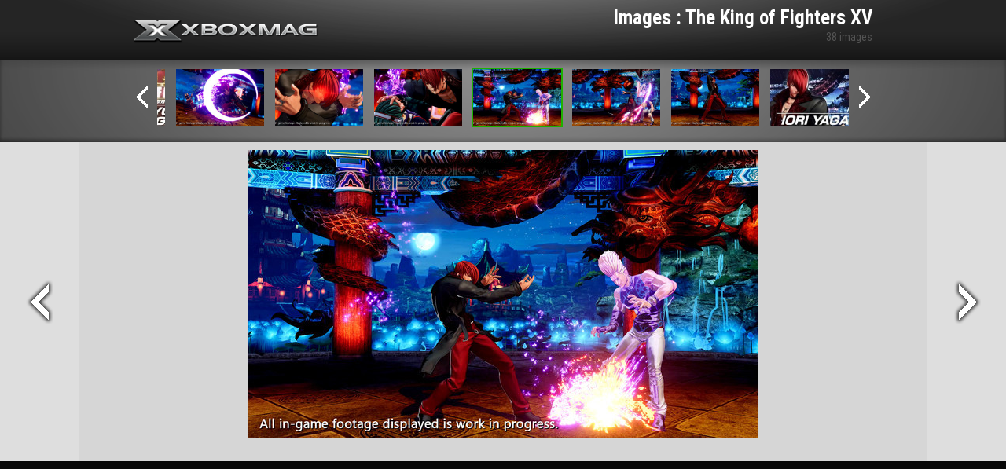

--- FILE ---
content_type: text/html; charset=UTF-8
request_url: https://xbox-mag.net/jeux/king-fighters-xv/gallery/kof15-yagami-4/
body_size: 2994
content:
<!DOCTYPE HTML>
<html lang="fr-FR" prefix="og: http://ogp.me/ns#">
<head>
	<meta charset="UTF-8">
	<title>The King of Fighters XV - Test et News - Xbox Mag</title>
	<meta name="viewport" content="width=device-width, initial-scale=1.0">
	<link rel="pingback" href="https://xbox-mag.net/wp/xmlrpc.php">

	<link rel="apple-touch-icon-precomposed" sizes="144x144" href="https://xbox-mag.net/content/themes/xboxmag/images/apple-touch-icon-144-xboxmag.png">
	<link rel="apple-touch-icon-precomposed" sizes="114x114" href="https://xbox-mag.net/content/themes/xboxmag/images/apple-touch-icon-114-xboxmag.png">
	<link rel="apple-touch-icon-precomposed" sizes="72x72" href="https://xbox-mag.net/content/themes/xboxmag/images/apple-touch-icon-72-xboxmag.png">
	<link rel="apple-touch-icon-precomposed" href="https://xbox-mag.net/content/themes/xboxmag/images/apple-touch-icon-57-xboxmag.png">
	<link rel="shortcut icon" href="https://xbox-mag.net/content/themes/xboxmag/images/favicon.ico">

	<link href='https://fonts.googleapis.com/css?family=Roboto+Condensed:700,400italic,300italic,400,700italic' rel='stylesheet' type='text/css'>
	
<!-- This site is optimized with the Yoast WordPress SEO plugin v1.4.22 - http://yoast.com/wordpress/seo/ -->
<link rel="canonical" href="https://xbox-mag.net/jeux/king-fighters-xv/" />
<meta property="og:locale" content="fr_FR" />
<meta property="og:type" content="article" />
<meta property="og:title" content="The King of Fighters XV - Test et News - Xbox Mag" />
<meta property="og:description" content="Le test et toute l&rsquo;actu de The King of Fighters XV sur Xbox Series X|S. Sortie le 17 février 2022." />
<meta property="og:url" content="https://xbox-mag.net/jeux/king-fighters-xv/" />
<meta property="og:site_name" content="Test et News - Xbox Mag" />
<meta property="article:published_time" content="2020-12-04T08:34:33+00:00" />
<meta property="article:modified_time" content="2022-02-11T17:14:23+00:00" />
<meta property="og:image" content="https://xbox-mag.net/content/thumbnails/uploads/2020/12/apps493321394031593500732198375bc5-c573-4cb1-a84a-c89ebcff0b25-tt-width-177-height-265-bgcolor-FFFFFF.jpeg" />
<!-- / Yoast WordPress SEO plugin. -->

<link rel="alternate" type="application/rss+xml" title="Test et News - Xbox Mag &raquo; Flux" href="https://xbox-mag.net/feed/" />
<link rel="alternate" type="application/rss+xml" title="Test et News - Xbox Mag &raquo; Flux des commentaires" href="https://xbox-mag.net/comments/feed/" />
<link rel='stylesheet' id='bootstrap-css'  href='//xbox-mag.net/content/themes/xboxmag/css/bootstrap.css?ver=3.8.35' type='text/css' media='all' />
<link rel='stylesheet' id='typeahead-css'  href='//xbox-mag.net/content/themes/xboxmag/css/typeahead.css?ver=3.8.35' type='text/css' media='all' />
<link rel='stylesheet' id='main-css'  href='//xbox-mag.net/content/themes/xboxmag/style.css?ver=3.8.35' type='text/css' media='all' />
<link rel="EditURI" type="application/rsd+xml" title="RSD" href="https://xbox-mag.net/wp/xmlrpc.php?rsd" />
<link rel="wlwmanifest" type="application/wlwmanifest+xml" href="https://xbox-mag.net/wp/wp-includes/wlwmanifest.xml" /> 
<link rel='shortlink' href='https://xbox-mag.net/?p=990725' />
	<!-- Google Tag Manager -->
<script>
	(function(w, d, s, l, i) {
		w[l] = w[l] || [];
		w[l].push({
			'gtm.start': new Date().getTime(),
			event: 'gtm.js'
		});
		var f = d.getElementsByTagName(s)[0],
			j = d.createElement(s),
			dl = l != 'dataLayer' ? '&l=' + l : '';
		j.async = true;
		j.src =
			'https://www.googletagmanager.com/gtm.js?id=' + i + dl;
		f.parentNode.insertBefore(j, f);
	})(window, document, 'script', 'dataLayer', 'GTM-WMW2Z5G');
</script>
<!-- End Google Tag Manager -->

<script type="text/javascript">
	(function(c, l, a, r, i, t, y) {
		c[a] = c[a] || function() {
			(c[a].q = c[a].q || []).push(arguments)
		};
		t = l.createElement(r);
		t.async = 1;
		t.src = "https://www.clarity.ms/tag/" + i;
		y = l.getElementsByTagName(r)[0];
		y.parentNode.insertBefore(t, y);
	})(window, document, "clarity", "script", "ln4djqoo5n");
</script></head>

<body style="height: 100%;">

<div id="wrapper-media">

	<header id="headerXM" class="header-media">
		<div class="texture">
			<div class="container">

				<div id="header-content" class="row-fluid">

					<div id="header-logo" class="span6">
						<a target="_blank" href="/" class="logo">Xbox-mag.net</a>
					</div><!-- #header-logo -->

					<div id="header-media-title" class="span6">
						<section>
							<h1>Images : The King of Fighters XV</h1>
							<p>38 images</p>
						</section>
					</div><!-- #header-social -->

				</div><!-- #header-content -->

			</div><!-- .container -->
		</div><!-- .texture -->
	</header>

	<div id="mediaCarousel">
		<div class="texture">
			<div class="container container-padding">

				<div id="header-content" class="row-fluid">

					<div class="span12">

						<a href="#" class="previous"></a>
						<div class="inner">
							<ul>
																	<li><a  href="https://xbox-mag.net/jeux/king-fighters-xv/gallery/kof-15-chris-2/"><img src="/content/thumbnails/uploads/2020/12/kof-15-chris-2-tt-width-180-height-116-crop-1-bgcolor-000000.jpg"  width="180" height="116"  alt="" /></a></li>
																		<li><a  href="https://xbox-mag.net/jeux/king-fighters-xv/gallery/kof-15-chris-3/"><img src="/content/thumbnails/uploads/2020/12/kof-15-chris-3-tt-width-180-height-116-crop-1-bgcolor-000000.jpg"  width="180" height="116"  alt="" /></a></li>
																		<li><a  href="https://xbox-mag.net/jeux/king-fighters-xv/gallery/kof-15-orochi/"><img src="/content/thumbnails/uploads/2020/12/kof-15-orochi-tt-width-180-height-116-crop-1-bgcolor-000000.jpg"  width="180" height="116"  alt="" /></a></li>
																		<li><a  href="https://xbox-mag.net/jeux/king-fighters-xv/gallery/kof-15-chris-focus/"><img src="/content/thumbnails/uploads/2020/12/kof-15-chris-focus-tt-width-180-height-116-crop-1-bgcolor-000000.jpg"  width="180" height="116"  alt="" /></a></li>
																		<li><a  href="https://xbox-mag.net/jeux/king-fighters-xv/gallery/shermie-3/"><img src="/content/thumbnails/uploads/2020/12/shermie-3-tt-width-180-height-116-crop-1-bgcolor-000000.jpg"  width="180" height="116"  alt="" /></a></li>
																		<li><a  href="https://xbox-mag.net/jeux/king-fighters-xv/gallery/shermie-2/"><img src="/content/thumbnails/uploads/2020/12/shermie-2-tt-width-180-height-116-crop-1-bgcolor-000000.jpg"  width="180" height="116"  alt="" /></a></li>
																		<li><a  href="https://xbox-mag.net/jeux/king-fighters-xv/gallery/shermie-1/"><img src="/content/thumbnails/uploads/2020/12/shermie-1-tt-width-180-height-116-crop-1-bgcolor-000000.jpg"  width="180" height="116"  alt="" /></a></li>
																		<li><a  href="https://xbox-mag.net/jeux/king-fighters-xv/gallery/mai-3/"><img src="/content/thumbnails/uploads/2020/12/mai-3-tt-width-180-height-116-crop-1-bgcolor-000000.jpg"  width="180" height="116"  alt="" /></a></li>
																		<li><a  href="https://xbox-mag.net/jeux/king-fighters-xv/gallery/mai-2/"><img src="/content/thumbnails/uploads/2020/12/mai-2-tt-width-180-height-116-crop-1-bgcolor-000000.jpg"  width="180" height="116"  alt="" /></a></li>
																		<li><a  href="https://xbox-mag.net/jeux/king-fighters-xv/gallery/mai-1/"><img src="/content/thumbnails/uploads/2020/12/mai-1-tt-width-180-height-116-crop-1-bgcolor-000000.jpg"  width="180" height="116"  alt="" /></a></li>
																		<li><a  href="https://xbox-mag.net/jeux/king-fighters-xv/gallery/kof-king/"><img src="/content/thumbnails/uploads/2020/12/kof-king-tt-width-180-height-116-crop-1-bgcolor-000000.jpg"  width="180" height="116"  alt="" /></a></li>
																		<li><a  href="https://xbox-mag.net/jeux/king-fighters-xv/gallery/kof-king2/"><img src="/content/thumbnails/uploads/2020/12/kof-king2-tt-width-180-height-116-crop-1-bgcolor-000000.jpg"  width="180" height="116"  alt="" /></a></li>
																		<li><a  href="https://xbox-mag.net/jeux/king-fighters-xv/gallery/kof-king3/"><img src="/content/thumbnails/uploads/2020/12/kof-king3-tt-width-180-height-116-crop-1-bgcolor-000000.jpg"  width="180" height="116"  alt="" /></a></li>
																		<li><a  href="https://xbox-mag.net/jeux/king-fighters-xv/gallery/kof-andy-1/"><img src="/content/thumbnails/uploads/2020/12/kof-andy-1-tt-width-180-height-116-crop-1-bgcolor-000000.jpg"  width="180" height="116"  alt="" /></a></li>
																		<li><a  href="https://xbox-mag.net/jeux/king-fighters-xv/gallery/kof-andy-2/"><img src="/content/thumbnails/uploads/2020/12/kof-andy-2-tt-width-180-height-116-crop-1-bgcolor-000000.jpg"  width="180" height="116"  alt="" /></a></li>
																		<li><a  href="https://xbox-mag.net/jeux/king-fighters-xv/gallery/kof-andy-3/"><img src="/content/thumbnails/uploads/2020/12/kof-andy-3-tt-width-180-height-116-crop-1-bgcolor-000000.jpg"  width="180" height="116"  alt="" /></a></li>
																		<li><a  href="https://xbox-mag.net/jeux/king-fighters-xv/gallery/kof-xv-chizuru-3/"><img src="/content/thumbnails/uploads/2020/12/kof-xv-chizuru-3-tt-width-180-height-116-crop-1-bgcolor-000000.jpg"  width="180" height="116"  alt="" /></a></li>
																		<li><a  href="https://xbox-mag.net/jeux/king-fighters-xv/gallery/kof-xv-chizuru-2/"><img src="/content/thumbnails/uploads/2020/12/kof-xv-chizuru-2-tt-width-180-height-116-crop-1-bgcolor-000000.jpg"  width="180" height="116"  alt="" /></a></li>
																		<li><a  href="https://xbox-mag.net/jeux/king-fighters-xv/gallery/kof-xv-chizuru-1/"><img src="/content/thumbnails/uploads/2020/12/kof-xv-chizuru-1-tt-width-180-height-116-crop-1-bgcolor-000000.jpg"  width="180" height="116"  alt="" /></a></li>
																		<li><a  href="https://xbox-mag.net/jeux/king-fighters-xv/gallery/kof-xv-chizuru-focus/"><img src="/content/thumbnails/uploads/2020/12/kof-xv-chizuru-focus-tt-width-180-height-116-crop-1-bgcolor-000000.jpg"  width="180" height="116"  alt="" /></a></li>
																		<li><a  href="https://xbox-mag.net/jeux/king-fighters-xv/gallery/kyo/"><img src="/content/thumbnails/uploads/2020/12/kyo-tt-width-180-height-116-crop-1-bgcolor-000000.jpg"  width="180" height="116"  alt="" /></a></li>
																		<li><a  href="https://xbox-mag.net/jeux/king-fighters-xv/gallery/kyo-2/"><img src="/content/thumbnails/uploads/2020/12/kyo-2-tt-width-180-height-116-crop-1-bgcolor-000000.jpg"  width="180" height="116"  alt="" /></a></li>
																		<li><a  href="https://xbox-mag.net/jeux/king-fighters-xv/gallery/kyo-3/"><img src="/content/thumbnails/uploads/2020/12/kyo-3-tt-width-180-height-116-crop-1-bgcolor-000000.jpg"  width="180" height="116"  alt="" /></a></li>
																		<li><a  href="https://xbox-mag.net/jeux/king-fighters-xv/gallery/kyo-4/"><img src="/content/thumbnails/uploads/2020/12/kyo-4-tt-width-180-height-116-crop-1-bgcolor-000000.jpg"  width="180" height="116"  alt="" /></a></li>
																		<li><a  href="https://xbox-mag.net/jeux/king-fighters-xv/gallery/focus-kyo-king-of-fighters-xv/"><img src="/content/thumbnails/uploads/2020/12/focus-kyo-king-of-fighters-xv-tt-width-180-height-116-crop-1-bgcolor-000000.jpg"  width="180" height="116"  alt="" /></a></li>
																		<li><a  href="https://xbox-mag.net/jeux/king-fighters-xv/gallery/kof15-yagami-7/"><img src="/content/thumbnails/uploads/2020/12/kof15-yagami-7-tt-width-180-height-116-crop-1-bgcolor-000000.jpg"  width="180" height="116"  alt="" /></a></li>
																		<li><a  href="https://xbox-mag.net/jeux/king-fighters-xv/gallery/kof15-yagami-6/"><img src="/content/thumbnails/uploads/2020/12/kof15-yagami-6-tt-width-180-height-116-crop-1-bgcolor-000000.jpg"  width="180" height="116"  alt="" /></a></li>
																		<li><a  href="https://xbox-mag.net/jeux/king-fighters-xv/gallery/kof15-yagami-5/"><img src="/content/thumbnails/uploads/2020/12/kof15-yagami-5-tt-width-180-height-116-crop-1-bgcolor-000000.jpg"  width="180" height="116"  alt="" /></a></li>
																		<li><a class="active" href="https://xbox-mag.net/jeux/king-fighters-xv/gallery/kof15-yagami-4/"><img src="/content/thumbnails/uploads/2020/12/kof15-yagami-4-tt-width-180-height-116-crop-1-bgcolor-000000.jpg"  width="180" height="116"  alt="" /></a></li>
																		<li><a  href="https://xbox-mag.net/jeux/king-fighters-xv/gallery/kof15-yagami-3/"><img src="/content/thumbnails/uploads/2020/12/kof15-yagami-3-tt-width-180-height-116-crop-1-bgcolor-000000.jpg"  width="180" height="116"  alt="" /></a></li>
																		<li><a  href="https://xbox-mag.net/jeux/king-fighters-xv/gallery/kof15-yagami-2/"><img src="/content/thumbnails/uploads/2020/12/kof15-yagami-2-tt-width-180-height-116-crop-1-bgcolor-000000.jpg"  width="180" height="116"  alt="" /></a></li>
																		<li><a  href="https://xbox-mag.net/jeux/king-fighters-xv/gallery/kof15-yagami-1/"><img src="/content/thumbnails/uploads/2020/12/kof15-yagami-1-tt-width-180-height-116-crop-1-bgcolor-000000.jpg"  width="180" height="116"  alt="" /></a></li>
																		<li><a  href="https://xbox-mag.net/jeux/king-fighters-xv/gallery/kof15-team-hero/"><img src="/content/thumbnails/uploads/2020/12/kof15-team-hero-tt-width-180-height-116-crop-1-bgcolor-000000.jpg"  width="180" height="116"  alt="" /></a></li>
																		<li><a  href="https://xbox-mag.net/jeux/king-fighters-xv/gallery/benimaru1/"><img src="/content/thumbnails/uploads/2020/12/benimaru1-tt-width-180-height-116-crop-1-bgcolor-000000.jpg"  width="180" height="116"  alt="" /></a></li>
																		<li><a  href="https://xbox-mag.net/jeux/king-fighters-xv/gallery/benimaru2/"><img src="/content/thumbnails/uploads/2020/12/benimaru2-tt-width-180-height-116-crop-1-bgcolor-000000.jpg"  width="180" height="116"  alt="" /></a></li>
																		<li><a  href="https://xbox-mag.net/jeux/king-fighters-xv/gallery/benimaru3/"><img src="/content/thumbnails/uploads/2020/12/benimaru3-tt-width-180-height-116-crop-1-bgcolor-000000.jpg"  width="180" height="116"  alt="" /></a></li>
																		<li><a  href="https://xbox-mag.net/jeux/king-fighters-xv/gallery/kof15-benimaru-focus/"><img src="/content/thumbnails/uploads/2020/12/kof15-benimaru-focus-tt-width-180-height-116-crop-1-bgcolor-000000.jpg"  width="180" height="116"  alt="" /></a></li>
																</ul>
						</div><!-- .inner -->
						<a href="#" class="next"></a>

					</div><!-- .span12 -->

				</div><!-- #header-content -->

			</div><!-- .container -->
		</div><!-- .texture -->
	</div><!-- #mediaCarousel -->

	<div id="media-view">

		<div>
			<img src="/content/thumbnails/uploads/2020/12/kof15-yagami-4-tt-width-650-height-1080-crop-1-bgcolor-000000-nocrop-1.jpg"  width="650" height="1080"  alt="" />			<p></p>
		</div>
		<a href="https://xbox-mag.net/jeux/king-fighters-xv/gallery/kof15-yagami-5" id="view-left" title="image précédente"></a>
		<a href="https://xbox-mag.net/jeux/king-fighters-xv/gallery/kof15-yagami-3" id="view-right" title="image suivante"></a>

	</div>

	<div class="pushMedia"></div>

	</div><!-- #wrapper-media -->
	
		<div id="pubLargeBan">
		<div class="container">
			<!-- Bannière - 728x90 - 1 -->
			<div id="cgBannerATF1"></div> 
		</div>
	</div><!-- #pubLargeBanner -->	<script type='text/javascript' src='//xbox-mag.net/content/themes/xboxmag/js/jquery-1.10.1.min.js?ver=3.8.35'></script>
<script type='text/javascript' src='//xbox-mag.net/content/themes/xboxmag/js/console.js?ver=3.8.35'></script>
<script type='text/javascript' src='//xbox-mag.net/content/themes/xboxmag/js/bootstrap.js?ver=3.8.35'></script>
<script type='text/javascript' src='//xbox-mag.net/content/themes/xboxmag/js/jquery.scrollTo.js?ver=3.8.35'></script>
<script type='text/javascript' src='//xbox-mag.net/content/themes/xboxmag/js/typeahead.js?ver=3.8.35'></script>
<script type='text/javascript' src='//xbox-mag.net/content/themes/xboxmag/js/jquery.validate.min.js?ver=3.8.35'></script>
<script type='text/javascript' src='//xbox-mag.net/content/themes/xboxmag/js/additional-methods.js?ver=3.8.35'></script>
<script type='text/javascript'>
/* <![CDATA[ */
var xm_vars = {"wp_home":"https:\/\/xbox-mag.net","theme_path":"https:\/\/xbox-mag.net\/content\/themes\/xboxmag","is_local":null,"ajaxurl":"https:\/\/xbox-mag.net\/wp\/wp-admin\/admin-ajax.php"};
/* ]]> */
</script>
<script type='text/javascript' src='//xbox-mag.net/content/themes/xboxmag/js/functions.js?ver=3.8.35'></script>
<script type='text/javascript' src='//xbox-mag.net/content/themes/xboxmag/js/gallery.js?ver=3.8.35'></script>
<script type='text/javascript' src='//xbox-mag.net/content/plugins/contact-form-7/includes/js/jquery.form.min.js?ver=3.46.0-2013.11.21'></script>
<script type='text/javascript'>
/* <![CDATA[ */
var _wpcf7 = {"loaderUrl":"https:\/\/xbox-mag.net\/content\/plugins\/contact-form-7\/images\/ajax-loader.gif","sending":"Envoi en cours ...","cached":"1"};
/* ]]> */
</script>
<script type='text/javascript' src='//xbox-mag.net/content/plugins/contact-form-7/includes/js/scripts.js?ver=3.6'></script>
</body>
</html>

<!-- Performance optimized by W3 Total Cache. Learn more: http://www.w3-edge.com/wordpress-plugins/

Page Caching using disk: enhanced

 Served from: xbox-mag.net @ 2026-01-20 10:30:26 by W3 Total Cache -->